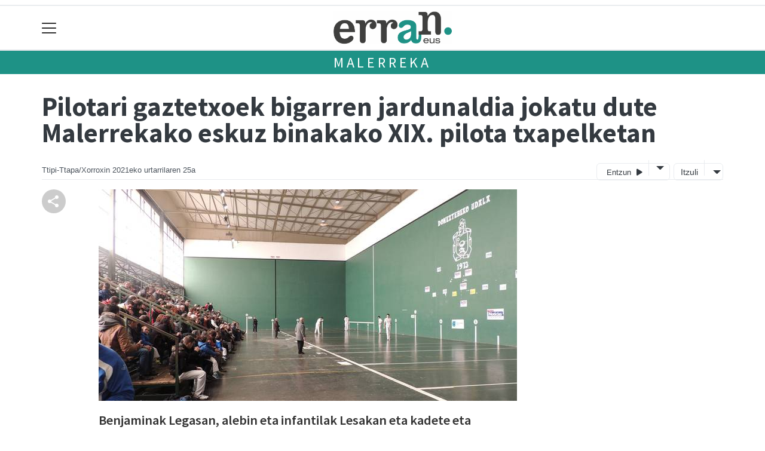

--- FILE ---
content_type: text/html; charset=utf-8
request_url: https://erran.eus/malerreka/1611555397673-pilotari-gaztetxoek-bigarren-jardunaldia-jokatu-dute-malerrekako-eskuz-binakako-xix-pilota-txapelketan
body_size: 14958
content:

<!DOCTYPE html>
<html lang="eu">
    <head>
        
        <!-- Google Tag Manager -->
        <script>
        window.dataLayer = window.dataLayer || [];

        dataLayer.push({
            'user_authenticated': 'False',
        });

        </script>
        <!-- Global site tag (gtag.js) - Google Analytics -->
<script async src="https://www.googletagmanager.com/gtag/js?id=UA-57936517-1"></script>
<script>
  window.dataLayer = window.dataLayer || [];
  function gtag(){dataLayer.push(arguments);}
  gtag('js', new Date());

  gtag('config', 'UA-57936517-1');
</script>

<!-- Google tag (gtag.js)  GA4 JOXEK GEHITUA 2024-03-27-->
<script async src="https://www.googletagmanager.com/gtag/js?id=G-GSS09RLSKM"></script>
<script>
  window.dataLayer = window.dataLayer || [];
  function gtag(){dataLayer.push(arguments);}
  gtag('js', new Date());

  gtag('config', 'G-GSS09RLSKM');
</script>
        <meta charset="utf-8">
        <meta name="viewport"
              content="width=device-width, initial-scale=1, shrink-to-fit=no">
        
    

  <script type="application/ld+json">
{
  "@context": "https://schema.org",
  "@type": "NewsArticle",
  "mainEntityOfPage": {
    "@type": "WebPage",
    "@id": "https://erran.eus/malerreka/1611555397673-pilotari-gaztetxoek-bigarren-jardunaldia-jokatu-dute-malerrekako-eskuz-binakako-xix-pilota-txapelketan"
  },
  "headline": "Pilotari gaztetxoek bigarren jardunaldia jokatu dute Malerrekako eskuz binakako XIX. pilota txapelketan",
  "image": ["https://erran.tok-md.com/argazkiak/rJk/cache/Malerreka%20pilota_tokikom_700x700.jpg"],
  "datePublished": "2021-01-25T19:00:00+01:00",
  "dateModified": "2021-01-25T19:00:00+01:00",
  "author": {
    "@type": "Person",
    "name": "Ttipi-Ttapa/Xorroxin"
  },
   "publisher": {
    "@type": "Organization",
    "name": "Erran.eus",
    "logo": {
      "@type": "ImageObject",
      "url": "https://erran.eus/static/img/logoa.png"
    }
  },
  "description": "Benjaminak Legasan, alebin eta infantilak Lesakan eta kadete eta jubenilak Donezteben aritu ziren igandean"
}
  </script>



        
            


    
        <link rel="canonical" href="https://erran.eus/malerreka/1611555397673-pilotari-gaztetxoek-bigarren-jardunaldia-jokatu-dute-malerrekako-eskuz-binakako-xix-pilota-txapelketan" />
    

    
        <meta property="default:image" content="https://erran.eus/static/img/logoa.png" />
    

    
        <meta name="description" content="&lt;p&gt;Benjaminak Legasan, alebin eta infantilak Lesakan eta kadete eta jubenilak Donezteben aritu ziren igandean&lt;/p&gt;">
    

    
        <meta property="fb:app_id" content="808280279254389" />
    

    
        <meta property="image" content="https://erran.tok-md.com/argazkiak/rJk/cache/Malerreka%20pilota_tokikom_700x700.jpg" />
    

    
        <meta property="keywords" content="erran.eus, pilota, kadete, pilotari, jubenilak, malerrekako, xix., eskuz, bigarren, malerreka, lesakan, gaztetxoek, jardunaldia, alebin, ziren, aritu, eta, igandean, benjaminak, legasan,, jokatu, donezteben, infantilak, dute, binakako, txapelketan" />
    

    
        <link rel="me" href="https://matx.eus/@erran" />
    

    
        <link rel="me" href="https://tkm.eus/@ttipittapa_erran" />
    

    
        <link rel="me" href="https://tkm.eus/@xorroxin" />
    

    
        <meta property="og:description" content="Benjaminak Legasan, alebin eta infantilak Lesakan eta kadete eta jubenilak Donezteben aritu ziren igandean" />
    

    
        <meta property="og:image" content="https://erran.tok-md.com/argazkiak/rJk/cache/Malerreka%20pilota_tokikom_700x700.jpg" />
    

    
        <meta property="og:site_name" content="Erran.eus" />
    

    
        <meta property="og:title" content="Pilotari gaztetxoek bigarren jardunaldia jokatu dute Malerrekako eskuz binakako XIX. pilota txapelketan - Malerreka  - Erran.eus" />
    

    
        <meta property="og:url" content="https://erran.eus/malerreka/1611555397673-pilotari-gaztetxoek-bigarren-jardunaldia-jokatu-dute-malerrekako-eskuz-binakako-xix-pilota-txapelketan" />
    

    
        <meta property="robots" content="index, follow" />
    

    
        <title>Pilotari gaztetxoek bigarren jardunaldia jokatu dute Malerrekako eskuz binakako XIX. pilota txapelketan - Malerreka  - Erran.eus</title>
    

    
        <meta property="twitter:card" content="summary_large_image" />
    

    
        <meta property="twitter:creator" content="@tokikom" />
    

    
        <meta property="twitter:description" content="Benjaminak Legasan, alebin eta infantilak Lesakan eta kadete eta jubenilak Donezteben aritu ziren igandean" />
    

    
        <meta property="twitter:image" content="https://erran.tok-md.com/argazkiak/rJk/cache/Malerreka%20pilota_tokikom_700x700.jpg" />
    

    
        <meta property="twitter:site" content="@tokikom" />
    

    
        <meta property="twitter:title" content="Pilotari gaztetxoek bigarren jardunaldia jokatu dute Malerrekako eskuz binakako XIX. pilota txapelketan - Malerreka  - Erran.eus" />
    

    
        <meta property="twitter:url" content="https://erran.eus/malerreka/1611555397673-pilotari-gaztetxoek-bigarren-jardunaldia-jokatu-dute-malerrekako-eskuz-binakako-xix-pilota-txapelketan" />
    


        
        
        
        
            <link rel="apple-touch-icon"
                  href="/static/img/favicons/fav196.png?v=15.21.0"
                  type="image/png"
                  sizes="196x196" />
            <link rel="apple-touch-icon"
                  href="/static/img/favicons/fav180.png?v=15.21.0"
                  type="image/png"
                  sizes="180x180" />
            <link rel="apple-touch-icon"
                  href="/static/img/favicons/fav128.png?v=15.21.0"
                  type="image/png"
                  sizes="128x128" />
            <link rel="apple-touch-icon"
                  href="/static/img/favicons/fav64.png?v=15.21.0"
                  type="image/png"
                  sizes="64x64" />
            <link rel="apple-touch-icon"
                  href="/static/img/favicons/fav16.png?v=15.21.0"
                  type="image/png"
                  sizes="16x16" />
            <link rel="manifest"
                  href="/static/img/favicons/site.webmanifest?v=15.21.0">
            <link rel="mask-icon"
                  href="/static/img/favicons/safari-pinned-tab.svg?v=15.21.0"
                  color="#999999">
            <meta name="msapplication-TileColor" content="#999999">
            <meta name="theme-color" content="#ffffff">
            <meta name="google" content="notranslate" />
        
        <!-- Bootstrap CSS -->
        <link rel="stylesheet"
              href="/static/css/bootstrap/bootstrap.min.css">
        <link rel="stylesheet" href="/static/CACHE/css/output.f99838853373.css" type="text/css"><link rel="stylesheet" href="/static/CACHE/css/output.7a57fa177e83.css" type="text/css" media="screen"><link rel="stylesheet" href="/static/CACHE/css/output.7e871a4bb113.css" type="text/css"><link rel="stylesheet" href="/static/CACHE/css/output.4dd5bef6409d.css" type="text/css" media="screen">
        
    <!-- Elhuyar TTS -->
    <link rel="stylesheet"
          type="text/css"
          media="all"
          href="/static/css/tts/tts.css">
    <link rel="stylesheet"
          type="text/css"
          media="all"
          href="/static/css/tts/tinybox.css">
    <link rel="stylesheet"
          href="https://cdnjs.cloudflare.com/ajax/libs/font-awesome/6.2.0/css/all.min.css"
          integrity="sha512-xh6O/CkQoPOWDdYTDqeRdPCVd1SpvCA9XXcUnZS2FmJNp1coAFzvtCN9BmamE+4aHK8yyUHUSCcJHgXloTyT2A=="
          crossorigin="anonymous"
          referrerpolicy="no-referrer" />
    <!-- *********** -->
    <link rel="stylesheet" href="/static/css/tts/custom_tts.css" />
    <link rel="stylesheet"
          href="https://unpkg.com/swiper/swiper-bundle.min.css">

        <!-- Bootstrap JS -->
        <script src="/static/CACHE/js/output.50f41c38a4b3.js"></script>
<script src="/static/CACHE/js/output.af88a8133b79.js" defer></script>
<script src="/static/CACHE/js/output.49e3be85124d.js"></script>
        <script src="/static/js/pagination.js"></script>
        <script src="/static/js/tempusdominus-bootstrap-4.min.js"></script>
        <link rel="stylesheet"
              type="text/css"
              href="/static/css/tempusdominus-bootstrap-4.min.css" />
        
    <link rel="stylesheet"
          href="https://cdn.jsdelivr.net/npm/lightgallery@1.6.10/dist/css/lightgallery.css" />
    <script src="/static/js/lightgallery.js"></script>
    <script src="https://cdn.jsdelivr.net/npm/lightgallery@1.6.10/modules/lg-thumbnail.js"></script>
    <script src="https://cdn.jsdelivr.net/npm/lightgallery@1.6.10/modules/lg-fullscreen.js"></script>
    <script src="https://cdn.jsdelivr.net/npm/lightgallery@1.6.10/modules/lg-zoom.js"></script>

        <script type="text/javascript">
        $(document).ready(function () {
            $("#useroptions").load('/erabiltzaileak/useroptions?url=' + location.href);
            $("#headerjs").load('/erabiltzaileak/headerjs');
        });
        </script>
        <!-- Google Tag Manager -->
        <script>
        (function (w, d, s, l, i) {
            w[l] = w[l] || []; w[l].push({
                'gtm.start':
                    new Date().getTime(), event: 'gtm.js'
            }); var f = d.getElementsByTagName(s)[0],
                j = d.createElement(s), dl = l != 'dataLayer' ? '&l=' + l : ''; j.async = true; j.src =
                    'https://www.googletagmanager.com/gtm.js?id=' + i + dl; f.parentNode.insertBefore(j, f);
        })(window, document, 'script', 'dataLayer', 'GTM-WB443R2');
        </script>
        <!-- End Google Tag Manager -->
        <script async='async' src='https://www.googletagservices.com/tag/js/gpt.js'></script>
<script>
  var googletag = googletag || {};
  googletag.cmd = googletag.cmd || [];
</script>
<script type='text/javascript'>
    googletag.cmd.push(function() {

        googletag.defineSlot('/6115446/ERRAN/btn1', [300, 75], 'div-gpt-ad-1457084813629-0').addService(googletag.pubads()).setTargeting('herriak', ['Malerreka']).setTargeting('gaia', 'Kirola');
        googletag.defineSlot('/6115446/ERRAN/btn2', [300, 75], 'div-gpt-ad-1457084813629-1').addService(googletag.pubads()).setTargeting('herriak', ['Malerreka']).setTargeting('gaia', 'Kirola');
        googletag.defineSlot('/6115446/ERRAN/btn3', [300, 75], 'div-gpt-ad-1457084813629-2').addService(googletag.pubads()).setTargeting('herriak', ['Malerreka']).setTargeting('gaia', 'Kirola');
        googletag.defineSlot('/6115446/ERRAN/ldb1', [[728, 90], [980, 90]], 'div-gpt-ad-1457084813629-3').addService(googletag.pubads()).setTargeting('herriak', ['Malerreka']).setTargeting('gaia', 'Kirola');
        googletag.defineSlot('/6115446/ERRAN/ldb2', [[728, 90], [980, 90]], 'div-gpt-ad-1457084813629-4').addService(googletag.pubads()).setTargeting('herriak', ['Malerreka']).setTargeting('gaia', 'Kirola');
        googletag.defineSlot('/6115446/ERRAN/mpu1', [[300, 250]], 'div-gpt-ad-1457084813629-5').addService(googletag.pubads()).setTargeting('herriak', ['Malerreka']).setTargeting('gaia', 'Kirola');
        googletag.defineSlot('/6115446/ERRAN/mpu2', [[300, 250]], 'div-gpt-ad-1457084813629-6').addService(googletag.pubads()).setTargeting('herriak', ['Malerreka']).setTargeting('gaia', 'Kirola');
        googletag.defineSlot('/6115446/ERRAN/mpu3', [[300, 600], [300, 250]], 'div-gpt-ad-1457084813629-7').addService(googletag.pubads()).setTargeting('herriak', ['Malerreka']).setTargeting('gaia', 'Kirola');
        googletag.defineSlot('/6115446/ERRAN/mpu4', [[300, 600], [300, 250]], 'div-gpt-ad-1457084813629-8').addService(googletag.pubads()).setTargeting('herriak', ['Malerreka']).setTargeting('gaia', 'Kirola');
        googletag.defineSlot('/6115446/ERRAN/mpu5', [[300, 600], [300, 250]], 'div-gpt-ad-1457084813629-11').addService(googletag.pubads()).setTargeting('herriak', ['Malerreka']).setTargeting('gaia', 'Kirola');
        googletag.defineSlot('/6115446/ERRAN/mpu6', [[300, 600], [300, 250]], 'div-gpt-ad-1457084813629-12').addService(googletag.pubads()).setTargeting('herriak', ['Malerreka']).setTargeting('gaia', 'Kirola');
        googletag.defineSlot('/6115446/ERRAN/ldbm1', [320, 50], 'div-gpt-ad-1457084813629-9').addService(googletag.pubads()).setTargeting('herriak', ['Malerreka']).setTargeting('gaia', 'Kirola');
        googletag.defineSlot('/6115446/ERRAN/ldbm2', [320, 50], 'div-gpt-ad-1457084813629-10').addService(googletag.pubads()).setTargeting('herriak', ['Malerreka']).setTargeting('gaia', 'Kirola');
        
        googletag.pubads().enableSingleRequest();
        googletag.pubads().collapseEmptyDivs(true);
        googletag.enableServices();
    });
</script>

    </head>
    <body 
          
          
          >
        <div class="container publitop mb-2 text-center">
            
                <div id='div-gpt-ad-1457084813629-3'
     style='min-height:90px;'>
    <script type='text/javascript'>googletag.cmd.push(function() { googletag.display('div-gpt-ad-1457084813629-3'); });</script>
</div>

            
        </div>
        <script>
        $(document).ready(function () {
            $('#navbarSupportedContent').on('shown.bs.collapse', function (e) {
                // Action to execute once the collapsible area is expanded
                $('#sticky-header-wrapper').removeClass('sticky-top');
                window.scrollTo(0, 0);
            });
            $('#navbarSupportedContent').on('hidden.bs.collapse', function (e) {
                // Action to execute once the collapsible area is expanded
                $('#sticky-header-wrapper').addClass('sticky-top');
            })

        });

        </script>
        


        <div class="sticky-top bg-white tk-header" id="sticky-header-wrapper">
            <div class="container">
                <nav class="navbar navbar-light p-0 row">
                    <div class="col-md-auto col-2 text-left align-middle h-100 d-inline-block p-0">
                        <button class="navbar-toggler my-1 border-0"
                                type="button"
                                data-toggle="collapse"
                                data-target="#navbarSupportedContent"
                                aria-controls="navbarSupportedContent"
                                aria-expanded="false"
                                aria-label="Toggle navigation">
                            <span class="navbar-toggler-icon"></span>
                        </button>
                    </div>
                    <div id="logocontainer"
                         class="col text-center align-middle h-100 d-inline-block px-1">
                        <a class="navbar-brand default-logo my-1 mx-0" href="/">
                            
                            
                                <img src="/static/img/logoa.png?v=15.21.0"
                                     class="img-fluid"
                                     alt="https://erran.eus logoa" />
                            
                        </a>
                    </div>
                    <div class="col-md-auto col-2 text-right align-middle h-100 d-inline-block p-0">
                        <form id="useroptions" class="navbar-right my-1">
                        </form>
                    </div>
                    <div class="collapse navbar-collapse" id="navbarSupportedContent">
<div class="row mb-3 pb-3 border-bottom">
    <div class="col-md-4 ">
        <form class="form-inline"
              method="GET"
              action="/bilaketa">
            <input class="form-control col-9 ml-3"
                   type="search"
                   placeholder="Bilatu..."
                   aria-label="Bilatu"
                   name="bilaketa" />
            <input type="hidden" name="webguneak" value="erran" />
            <input type="hidden" name="ordena" value="berritasuna" />
            <span class="ml-2">
                <button type="submit" class="btn btn-light">
                    <i class="fa-solid fa-magnifying-glass" aria-hidden="true"></i>
                </button>
            </span>
        </form>
    </div>
</div>
<div class="row">

          <div class="col-md-4 menua01">
                <ul class="navbar-nav mr-auto">

                    <li class="nav-item dropdown">
                            <a class="nav-link dropdown-toggle" href="#" id="navbarDropdown" role="button" data-toggle="dropdown" aria-haspopup="true" aria-expanded="false">
                              Eskualdeak
                            </a>
                            <div class="dropdown-menu" aria-labelledby="navbarDropdown">
                              <a class="dropdown-item" href="/baztan/">Baztan</a>
                              <a class="dropdown-item" href="/bertizarana/">Bertizarana</a>
                              <a class="dropdown-item" href="/bortziriak/">Bortziriak</a>
                              <a class="dropdown-item" href="/leitzaldea/">Leitzaldea</a>
                              <a class="dropdown-item" href="/mendialdea/">Mendialdea</a>
                              <a class="dropdown-item" href="/xareta/">Xareta</a>
                              <a class="dropdown-item" href="/malerreka/">Malerreka</a>
                            </div>
                    </li>
                    <div class="dropdown-divider"></div>



                    <li class="nav-item dropdown">
                            <a class="nav-link dropdown-toggle" href="#" id="navbarDropdown" role="button" data-toggle="dropdown" aria-haspopup="true" aria-expanded="false">
                              Gaiak
                            </a>
                            <div class="dropdown-menu" aria-labelledby="navbarDropdown">
                              <a class="dropdown-item" href="/bestak/">Bestak</a>
                              <a class="dropdown-item" href="/ekonomia/">Ekonomia  </a>
                              <a class="dropdown-item" href="/euskara/">Euskara</a>
                              <a class="dropdown-item" href="/gertaerak/">Gertaerak</a>
                              <a class="dropdown-item" href="/gizartea/">Gizartea</a>
                              <a class="dropdown-item" href="/hezkuntza/">Hezkuntza</a>
                              <a class="dropdown-item" href="/kirola/">Kirola</a>
                              <a class="dropdown-item" href="/kultura/">Kultura</a>
                              <a class="dropdown-item" href="/ondarea/">Ondarea</a>
                              <a class="dropdown-item" href="/politika/">Politika</a>
                            </div>

                    </li>
                    <div class="dropdown-divider"></div>

                     <li class="nav-item">
                         <a class="nav-link" href="/irratia/">Xorroxin Irratia</a>
                    </li>

                    <div class="dropdown-divider"></div>


                    <li class="nav-item dropdown">
                     <li class="nav-item">
                         <a class="nav-link" href="/prentsa/">Ttipi-ttapa</a>
                    </li>
                    <div class="dropdown-divider"></div>


                    <li class="nav-item dropdown">
                     <li class="nav-item">
                         <a class="nav-link" href="/sailkatuak/">Merkatu Ttikia</a>
                    </li>
                    <div class="dropdown-divider"></div>


                    <li class="nav-item dropdown">
                     <li class="nav-item">
                         <a class="nav-link" href="/zorionagurrak/">Zorion agurrak</a>
                    </li>
                    <div class="dropdown-divider"></div>


                    <li class="nav-item dropdown">
                     <li class="nav-item">
                         <a class="nav-link" href="/eskelak/">Eskelak</a>
                    </li>
                    <div class="dropdown-divider"></div>

                </ul>

          </div><!-- menua01 -->

          <div class="col-md-4 menua02">
              <div class="row">
                  <div class="col-12">
                      <ul class="navbar-nav mr-auto">
                          <li class="nav-item"><a class="nav-link" href="/agenda/"><i class="fas fa-calendar-alt"></i>Agenda</a></li>
                          <li class="nav-item"><a class="nav-link" href="/gida/"><i class="fas fa-shopping-bag"></i></i>Gida komertziala</a></li>
                          <li class="nav-item"><a class="nav-link" href="/telefono-gida/"><i class="fas fa-phone"></i></i>Telefono gida</a></li>
                          <li class="nav-item"><a class="nav-link" href="/galeriak/"><i class="fas fa-images"></i>Argazki-galeriak</a></li>
                          <li class="nav-item"><a class="nav-link" href="/bideoak/"><i class="fas fa-video"></i>Bideoak</a></li>
                          <li class="nav-item"><a class="nav-link" href="/eguraldia"><i class="fas fa-sun"></i>Eguraldia</a></li>
                          <li class="nav-item"><a class="nav-link" href="/bereziak/"><i class="fas fa-stream"></i>Bereziak</a></li>
                          <li class="nav-item"><a class="nav-link" href="/komunitatea/"><i class="fas fa-user-friends"></i>Komunitatea</a></li>
                      </ul>
                  </div>
              </div> <!-- row -->
              </div><!-- menua02 -->

          <div class="col-md-4 menua03">

              <ul class="navbar-nav mr-auto">
                  <li class="nav-item"><a class="nav-link" href="/honi-buruz/">Ttipi-Ttapa Fundazioa</a></li>
                  <li class="nav-item"><a class="nav-link" href="http://ttipi.eus/ttipi-txartela/">Ttipi Txartela</a></li>
                  <li class="nav-item"><a class="nav-link" href="http://kulturkari.com/">Kulturkari</a></li>
                  <li class="nav-item"><a class="nav-link" href="/publizitatea">Publizitatea</a></li>
                  <li class="nav-item"><a class="nav-link" href="/argitaratze-datak/">Argitaratze datak</a></li>
                  <li class="nav-item"><a class="nav-link" href="/cies-datuak/">CIES datuak</a></li>
                  <li class="nav-item"><a class="nav-link" href="/kontaktua/">Harremanetarako</a></li>
                  <li class="nav-item"><a class="nav-link" href="/bazkidetu/">Ttipi-Ttapa harpidetza</a></li>
              </ul>
          </div><!-- menua 03 -->
      </div><!-- row -->
<div class="row sare_sozialak_menua">
    <div class="col-md-6 sare_sozialak">


<a href="https://tkm.eus/@ttipittapa_erran"><i class="fa-brands fa-mastodon"></i></a>


<a href="mailto:info@ttipi.eus"><i class="fa-regular fa-envelope"></i></a></div>
    <div class="col-md-6 tokikom_logoa">
        <img src="/static/img/logo_tokikom_menu.png"
             alt="Tokikom menuko logotipoa" />
    </div>
</div>
</div>
                </nav>
            </div>
            <div class="border m-0"></div>
            <div>
                
                    <div class="tk-subheader tk-subheadereffect text-center text-uppercase mb-3">
                        
                            
        <div id="header-title">
            
                <a href="/malerreka/">Malerreka</a>
            
        </div>
    
                        
                    </div>
                
            </div>
            <div id="headerjs"></div>
        </div>
        <div id="tk-maincontainer">
            
            
            
            
            
                <div class="tk-content">
                    <div class="container">
                        <div class="row">
                            <div class="col-12">
                                
                                
                                
        


        

<div class="row  no-subscriber">
    <div class="col-12">
        
            
            
            <div id="title" class="">
                <h1 id="content-title" class="mt-3 mb-4">Pilotari gaztetxoek bigarren jardunaldia jokatu dute Malerrekako eskuz binakako XIX. pilota txapelketan</h1>
                <p id = "disableTitleTranslation" class="d-none">
                    <span id="content-title-msg"></span>
                    <button id="" class="" onclick="disableTranslation()">&#10007;</button>
                </p>
            </div>
            
                <div class="tk-display-signature">
                    



    
        
        
        
        <span class="tk-author-card mr-1 small">
            
                Ttipi-Ttapa/Xorroxin
            
        </span>
    

<span class="tk-datePublished mr-1">2021eko urtarrilaren 25a</span>



                    
                    
                        


<!-- TTS -->
<!--desktop-->
<div class="tk-adimen">
   
      <div class="tk-entzun">
         <div class="elhuyarDropdown">
            <button id="playerIndicator" class="play" onclick="elhuyarManager()">
               Entzun
               <span id="playerIndicator" class="playbotoia play" accesskey="p"></span>
            </button>
            <button onclick="elhuyarDropdownFunction()" class="dropbtn"></button>
            <div id="elhuyarDropdownContent" class="dropdown-content">
               <a href="#" class="deskargatu" onclick="TTS.deskargatutestuaaudiogisa()">Deskargatu</a>
               <a href="#"
                  onclick="TTS.about(); return false;"
                  class="info"
                  title="Honi buruz">Info</a>
               <span class="ahotsak">Ahotsak :</span>
               <div id="ahotsakoptions" class="ahotsakoptions"></div>
            </div>
         </div>
      </div>
   
   
      <div class="tk-itzuli">
         <div class="trebeDropdown">
            <button id="itzuliButton" class="translate" onclick="trebeManager()">Itzuli</button>
            <button onclick="trebeDropdownFunction()" class="dropbtn"></button>
            <div id="trebeDropdownContent" class="dropdown-content">
               <a href="#"
                  onclick="languageSelector(this)"
                  id="es"
                  class="selectedLanguage">Español</a>
               <a href="#" onclick="languageSelector(this)" id="en" class="">English</a>
               <a href="#" onclick="languageSelector(this)" id="fr" class="">Français</a>
               <a href="#" onclick="languageSelector(this)" id="ca" class="">Català</a>
               <a href="#" onclick="languageSelector(this)" id="gl" class="">Galego</a>
            </div>
         </div>
      </div>
   
</div>
<p id="lerrojauzia2" class="clear"></p>
<div class="d-none">
   <a href="#"
      id="playbotoiabozgorailua"
      onclick="TTS.entzun(); return false;"
      class="playbotoiabozgorailua audiobotoia"
      title="Edukia entzun"
      accesskey="p"></a>
   <a href="#"
      id="gelditubotoia"
      onclick="TTS.stopBotoia(); return false;"
      class="gelditubotoia audiobotoia d-none"
      title="Amaitu"
      accesskey="s"
      style="display:none"></a>
   <a href="#"
      id="hasierarabotoia"
      onclick="TTS.hasierara(); return false;"
      class="hasierarabotoia audiobotoia d-none"
      title="Hasierara"
      accesskey="c"
      style="display:none"></a>
   <a href="#"
      id="atzeraparagrafoabotoia"
      onclick="TTS.atzeraparagrafoa(); return false;"
      class="atzeraparagrafoabotoia audiobotoia d-none"
      title="Aurreko paragrafora"
      accesskey="x"
      style="display:none"></a>
   <a href="#"
      id="atzerabotoia"
      onclick="TTS.atzera(); return false;"
      class="atzerabotoia audiobotoia d-none"
      title="Aurreko esaldira"
      accesskey="a"
      style="display:none"></a>
   <a href="#"
      id="aurrerabotoia"
      onclick="TTS.aurrera(); return false;"
      class="aurrerabotoia audiobotoia d-none"
      title="Hurrengo esaldira"
      accesskey="d"
      style="display:none"></a>
   <a href="#"
      id="aurreraparagrafoabotoia"
      onclick="TTS.aurreraparagrafoa(); return false;"
      class="aurreraparagrafoabotoia audiobotoia d-none"
      title="Hurrengo paragrafora"
      accesskey="w"
      style="display:none"></a>
   <a href="#"
      id="amaierarabotoia"
      onclick="TTS.amaierara(); return false;"
      class="amaierarabotoia audiobotoia d-none"
      title="Amaierara"
      accesskey="e"
      style="display:none"></a>
   <a href="#"
      id="joanbotoia"
      onclick="TTS.joan(); return false;"
      class="joanbotoia audiobotoia d-none"
      title="Zati zehatz batera joateko, klik egin bertan eta jarraitu botoia sakatu"
      accesskey="j"
      style="display:none"></a>
   <a href="#"
      id="azalpentestua"
      onclick="TTS.entzun(); return false;"
      class="azalpentestua audiobotoia d-none"
      title="Edukia entzun"
      style="display:none">
      <span id="entzuntestua" class="entzuntestua">Orria entzun</span>
   </a>
   <a href="#"
      id="aboutbotoia"
      onclick="TTS.about(); return false;"
      class="aboutbotoia audiobotoia d-none"
      title="Honi buruz"
      accesskey="h"
      style="display:none"></a>
   <div id=""
        class="bolumenakontrola audiobotoia d-none"
        title="Bolumena"
        style="display:none">
      <div class="banatzekoa"></div>
      <a href="#"
         id="volume"
         class="volume"
         onclick="TTS.bolumenaerakutsiezkutatu(); return false;"
         accesskey="v"></a>
      <a href="#" id="bolumenaslider" class="bolumenaslider d-none"></a>
      <span id="bolumenatooltip"
            class="bolumenatooltip slidertooltipbolumena"
            style="display:none"></span>
   </div>
   <div id="abiadurakontrola"
        class="abiadurakontrola speed100 audiobotoia abiadura d-none"
        title="Irakurketaren abiadura"
        style="display:none"
        onmousedown="TTS.abiaduraaldatu()">
      <i class="fa-solid fa-xmark"></i>
   </div>
   <div id="hizlariakontrola"
        class="hizlariakontrola audiobotoia d-none"
        title="Hizlaria"
        style="display:none">
      <a href="#"
         id="hizlaria"
         class="hizlaria"
         onclick="TTS.hizlariaerakutsiezkutatu(); return false;"
         accesskey="g"></a>
      <div id="hizlariaukera" class="hizlariaukera" style="display:none"></div>
   </div>
   <div id="hizkuntzakontrola"
        class="hizkuntzakontrola audiobotoia d-none"
        title="Testuaren hizkuntza"
        style="display:none">
      <a href="#"
         id="hizkuntza"
         class="hizkuntza"
         onclick="TTS.hizkuntzaerakutsiezkutatu(); return false;"
         accesskey="l"></a>
      <div id="hizkuntzaaukera" class="hizkuntzaaukera" style="display:none">
         <a href="#"
            id="hizkuntzaeuskara"
            class="hizkuntzaeuskara ezkerrean aukeratuta d-none"
            onclick="TTS.hizkuntzaaldatu(event); return false;"
            title="Euskara"
            accesskey="u"></a>
         <div class="ezkerrean banatzekoa"></div>
         <a href="#"
            id="hizkuntzagaztelania"
            class="hizkuntzagaztelania ezkerrean d-none"
            onclick="TTS.hizkuntzaaldatu(event); return false;"
            title="Gaztelania"
            accesskey="i"></a>
      </div>
   </div>
</div>

                    
                </div>
            
        
    </div>
</div>
<div class="row w-100">
    
        <div class="col-md-1">

    <div class="tk-socialbuttons sticky-top">
        <ul class="tk-share hidden-xs pt-3 list-unstyled">
            <li class="sharelink"><div class="position-fixed bottom-0 right-0 p-3"
     style="z-index: 5;
            right: 0;
            bottom: 0">
    <div id="share-notification"
         class="toast hide"
         role="alert"
         aria-live="assertive"
         aria-atomic="true"
         data-delay="2000">
        <div class="toast-header">
            <strong class="mr-auto text-success"><i class="fa-regular fa-circle-check"></i> Kopiatuta!</strong>
            <button type="button"
                    class="ml-2 mb-1 close"
                    data-dismiss="toast"
                    aria-label="Close">
                <span aria-hidden="true">&times;</span>
            </button>
        </div>
        <div class="toast-body text-body">Eduki hau partekatzeko esteka arbelera kopiatu da.</div>
    </div>
</div>
<a id="copy-btn">
    
        <svg width="40"
             height="40"
             viewBox="0 0 40 40"
             fill="none"
             xmlns="http://www.w3.org/2000/svg">
            <circle cx="20" cy="20" r="20" fill="#CCCCCC" />
            <path d="M25 30C24.1667 30 23.4583 29.7083 22.875 29.125C22.2917 28.5417 22 27.8333 22 27C22 26.9 22.025 26.6667 22.075 26.3L15.05 22.2C14.7833 22.45 14.475 22.646 14.125 22.788C13.775 22.93 13.4 23.0007 13 23C12.1667 23 11.4583 22.7083 10.875 22.125C10.2917 21.5417 10 20.8333 10 20C10 19.1667 10.2917 18.4583 10.875 17.875C11.4583 17.2917 12.1667 17 13 17C13.4 17 13.775 17.071 14.125 17.213C14.475 17.355 14.7833 17.5507 15.05 17.8L22.075 13.7C22.0417 13.5833 22.021 13.471 22.013 13.363C22.005 13.255 22.0007 13.134 22 13C22 12.1667 22.2917 11.4583 22.875 10.875C23.4583 10.2917 24.1667 10 25 10C25.8333 10 26.5417 10.2917 27.125 10.875C27.7083 11.4583 28 12.1667 28 13C28 13.8333 27.7083 14.5417 27.125 15.125C26.5417 15.7083 25.8333 16 25 16C24.6 16 24.225 15.929 23.875 15.787C23.525 15.645 23.2167 15.4493 22.95 15.2L15.925 19.3C15.9583 19.4167 15.9793 19.5293 15.988 19.638C15.9967 19.7467 16.0007 19.8673 16 20C15.9993 20.1327 15.9953 20.2537 15.988 20.363C15.9807 20.4723 15.9597 20.5847 15.925 20.7L22.95 24.8C23.2167 24.55 23.525 24.3543 23.875 24.213C24.225 24.0717 24.6 24.0007 25 24C25.8333 24 26.5417 24.2917 27.125 24.875C27.7083 25.4583 28 26.1667 28 27C28 27.8333 27.7083 28.5417 27.125 29.125C26.5417 29.7083 25.8333 30 25 30Z" fill="white" />
        </svg>
    
</a>
<script>
    // URLa kopiatzeko funtzioa
    const copyButton = document.getElementById('copy-btn');
    copyButton.addEventListener('click', () => {
        const url = window.location.href;
        navigator.clipboard.writeText(url).then(() => {
            $('#share-notification').toast('show');
        }).catch(err => {
            console.error('Akatsa kopiatzean:', err);
        });
    });
</script>
</li>
            
        </ul>
    </div>

</div>
    
    <div class="col-md">
        
            <div class="mt-3">
                
                    
                        
                            <div class="tk-articleimage mb-3">
                                <div id="lightgallery">
                                    <a href="https://erran.tok-md.com/argazkiak/rJk/Malerreka%20pilota.jpg">
                                        <img class="img-fluid"
                                             src="https://erran.tok-md.com/argazkiak/rJk/cache/Malerreka%20pilota_tokikom_700x700.jpg"
                                             alt="Pilotari gaztetxoek bigarren jardunaldia jokatu dute Malerrekako eskuz binakako XIX. pilota txapelketan" />
                                    </a>
                                </div>
                                <div class="tk-photofooter">
                                    
                                </div>
                            </div>
                            <script>
                            $(document).ready(function(){
                                $('#lightgallery').lightGallery({
                                    thumbnail: false,
                                    download: false,
                                });
                            });
                            </script>
                        
                    
                
                
                
                
            </div>
            
                <div id="summary" class="">
                    <div id="content-summary" class="tk-description mb-3"><p>Benjaminak Legasan, alebin eta infantilak Lesakan eta kadete eta jubenilak Donezteben aritu ziren igandean</p></div>
                    <p id = "disableSummaryTranslation" class="d-none">
                        <span id="content-summary-msg"></span>
                        <button id="" class="" onclick="disableTranslation()">&#10007;</button>
                    </p>
                </div>
            
            
            
                <div class="tk-articlebody"><p><span style="font-size: 1rem; -webkit-tap-highlight-color: transparent;">&nbsp;Igande honetan, urtarrilak 24, jokatu dute Doneztebeko Erreka elkarteak hemeretzigarren urtez antolatutako eskuz binakako pilota txapelketako bigarren jardunaldia kategoria ttikienetan. Benjaminak Legasan, alebinak eta infantilak Lesakan eta kadete eta jubenilak Donezteben aritu dira</span></p>
<p><strong><br />Legasan benjaminak</strong></p>
<ul>
<li>Balda eta Orkin (Buruzgain), 14 - Telletxea eta Madariaga (Arkupe), 18</li>
<li>Agesta eta Otxandorena (Txaruta), 6- Hualde eta I&ntilde;arrea (Oberena), 18</li>
<li>Garate eta Mendaza (Zugarralde), 5 - Mauleon eta Remirez (Oberena), 18</li>
<li>Iriso eta Jimenez (P.P. San Sebastian), 13 - Go&ntilde;i eta Caballero (Esteribar), 18</li>
</ul>
<p>&nbsp;</p>
<p><strong>Lesakan infantilak</strong></p>
<ul>
<li>Prim eta Goienetxe (Txaruta), 18 - Esain eta Santesteban (Esteribar), 1</li>
<li>Martinez eta Zabaleta (Lodosa), 18 - Salaberria eta Salaberria (Erreka), 8</li>
<li>Jimenez eta Jimenez (Erreka), 18 - Aldaz eta Martikorena (Buruzgain), 7</li>
<li>Rekalde eta Nazabal (Oberena), 18 - Otxandorena eta Bereau (Arkupe), 9</li>
</ul>
<p><strong>Lesakan alebinak</strong></p>
<ul>
<li>Rekalde eta Laso (Oberena), 18 - Telletxea eta Bereau (Arkupe), 4</li>
<li>Antimasberes eta Bengoetxea (Bara&ntilde;ain), 18 - Elizaintzin eta Prim (Txaruta), 14</li>
<li>Leiza eta Ezkurra (Erreka), 18 - Etxabarri eta Razkin (Aldabide), 5</li>
<li>Azkune eta Santesteban (Esteribar), 13 - Barbarin eta Iribarren (Buruzgain), 18</li>
</ul>
<p><strong>Donezteben jubenilak</strong></p>
<ul>
<li>Mikelarena eta Gorrotxategi (Buruzgain), 18 &ndash; Garcia eta Leatxe (Erreka), 6</li>
<li>Lizarraga eta Pe&ntilde;alver (P.P. San Sebastian, 0 &nbsp;- Iriarte eta Balerdi (Oberena), 18</li>
<li>Itoiz eta Maiza (Zugarralde), 9 - Ibarra eta Murillo (Oberena), 18</li>
<li>Murillo eta Lazkoz (Esteribar), 18 - Etxebere eta Apeztegia (Txaruta), 4</li>
</ul>
<p><strong>Donezteben kadeteak</strong></p>
<ul>
<li>Sanchez eta Garcia (Oberena), 18 - Sagardia eta Apeztegia (Txaruta), 7</li>
<li>Salcedo eta Maiza (Zugarralde), 18 - Salaberria eta Gara&ntilde;o (Erreka), 0</li>
<li>Apezetxea eta Agesta (Erreka), 18 - Sarasibar eta Santesteban (Oberena), 2</li>
<li>Lakunza eta Baztarrika (Zugarralde), 18 - Larrainzar eta Zaragueta (Oberena), 2</li>
</ul></div>
            
            
        
        
            <div class="tk-articletags mb-3">
    <span>
    
        <a href="/kirola/">Kirola</a>
    
    </span>


    <span>
        
            
                <a  href="/malerreka/">Malerreka</a>
            
        
    </span>

</div>
            <div class="tk-articletags mb-3">
</div>
        
        
            <div class="row">
    
    <div class=col-sm-12>
        <h5 class="mt-4">Erlazionatuak</h5><hr />
    </div>
    
    
        
            


<div class="tk-card col-12">
    <div class="row">
        
        <div class="col-6 pb-3">
            <div class="tk-img-container">
                <a href="/malerreka/1611646015737-malerrekako-txapelketan-final-laudena-kjokatu-dira">
                    <img class="img-fluid" src="https://erran.tok-md.com/argazkiak/SvQ/cache/malerreka_pilota_tap_tokikom_735x413.jpg" alt="Malerrekako txapelketan final laurdenak jokatu dira">
                    <span class="tk-img-card-caption">
    <span class="oi oi-headphones"></span>
</span>
                </a>
            </div>
        </div>
        
        <div class="col-6 card-title">
            <h5 class="">
                <a href="/malerreka/1611646015737-malerrekako-txapelketan-final-laudena-kjokatu-dira">Malerrekako txapelketan final laurdenak jokatu dira</a>
            </h5>
            <p class="card-text">



    
        
        
        
        <span class="tk-author-card mr-1 small">
            
                Xorroxin irratia
            
        </span>
    

<span class="tk-datePublished small mr-1">2021 urt 26</span>

    


    
        <span class="badge small">
            
                
                    
                        <a href="/malerreka/">Malerreka</a>
                    
                    
                
            
        </span>
    

</p>
            
        </div>
    </div>
</div>

        
    
</div>
        
        
            <div class="tk-laguntza">
    <p>Publizitatea eta erakundeen dirulaguntzak ez dira nahikoa TTIPI-TTAPAren eta ERRAN.EUSen etorkizuna bermatzeko, eta zu bezalako irakurleen babesa behar dugu aitzinera egiteko.</p>

    
    <br/>
    <a class="btn btn-primary" href="http://erran.eus/bazkidetu/">Egin TTIPI-TTAPAren lagun</a>
    
</div>
        
        
            <div id="commentsbase"></div>

<script type="text/javascript">
    $(document).ready(function () {
        $.ajax({
            type: 'GET',
            data: {
                obj_id: '72323',
                msg: '',
                url: '/malerreka/1611555397673-pilotari-gaztetxoek-bigarren-jardunaldia-jokatu-dute-malerrekako-eskuz-binakako-xix-pilota-txapelketan',
            },
            url: "/erabiltzaileak/commentsbase",
            success: function (result) {
                $("#commentsbase").html(result);
            }
        });
    });
</script>
        
        
    </div>
    
        
            
                
<div class="w-300 mb-3 mx-auto">
    <div class="publia1">
        
        
        
        
            <div class="tk-publi mr-3 sticky-top pt-3"><div id='div-gpt-ad-1457084813629-5'
     >
    <script type='text/javascript'>googletag.cmd.push(function() { googletag.display('div-gpt-ad-1457084813629-5'); });</script>
</div>
</div>
        
    </div>
    
        <div class="publia2">
            <div class="tk-publi mr-3 sticky-top pt-3"><div id='div-gpt-ad-1457084813629-6'
     >
    <script type='text/javascript'>googletag.cmd.push(function() { googletag.display('div-gpt-ad-1457084813629-6'); });</script>
</div>
</div>
        </div>
    
</div>

            
        
    
</div>

        
    <div id="relatedjs" class="col-md-12"></div>
    <script type="text/javascript">
        $(document).ready(function() {
            $.ajax({
                type: 'GET',
                data: {
                        obj_id: '72323',
                        herria: 'malerreka',
                      },
                url: "/erabiltzaileak/relatedjs",
                success: function(result){
                    $("#relatedjs").html(result);
                }
            });
        });
    </script>


        <div class ="col-md-12">

</div>
    
                            </div>
                        </div>
                    </div>
                </div>
            
        </div>
        <div class="container publibottom py-1 text-center">
            
                <div id='div-gpt-ad-1457084813629-4'
     >
    <script type='text/javascript'>googletag.cmd.push(function() { googletag.display('div-gpt-ad-1457084813629-4'); });</script>
</div>

            
        </div>
        <footer>
            
                <div class="tk-footer-content text-center p-3 pt-5 ">
                    <div class="container">
                        


    <address>
        <p><strong>ERRAN.EUS / TTIPI-TTAPA</strong><br />
Koskontako bidea, 07 - 1 | 31770 LESAKA (Nafarroa)<br />
Tel: 948 63 54 58 <br />
Xorroxin irratia | Elizondo | T. 948581226<br />
Xorroxin irratia | Lesaka | T. 948638288 </p>

<p><a href="https://creativecommons.org/licenses/by-sa/3.0/es/legalcode.eu" rel="license"> <img alt="Creative Commons License" src="https://i.creativecommons.org/l/by-sa/3.0/88x31.png" /></a></p>

<p>Codesyntaxek garatua</p>
    </address>
    
        <ul class="social nav justify-content-center">
            
            
            
                <li class="nav-item">
                    <a href="https://tkm.eus/@ttipittapa_erran" class="nav-link">
                        <img src="/static/img/i_mastodon.png" alt="Mastodon logotipoa">
                    </a>
                </li>
            
            
            
            
            
                <li class="nav-item">
                    <a href="mailto:info@ttipi.eus" class="nav-link">
                        <img src="/static/img/i_mailto.png" alt="Email logotipoa">
                    </a>
                </li>
            
        </ul>
    


                        <ul class="nav justify-content-center text-uppercase tk-fontxsmall">
                            <li class="nav-item">
                                <a href="/honi-buruz/" class="nav-link text-light">Honi buruz</a>
                            </li>
                            <li class="nav-item">
                                <a href="/lege-oharra/" class="nav-link text-light">Lege oharra</a>
                            </li>
                            <li class="nav-item">
                                <a href="/publizitatea/" class="nav-link text-light">Publizitatea</a>
                            </li>
                            <li class="nav-item">
                                <a href="/parte-hartzea/" class="nav-link text-light">Arauak</a>
                            </li>
                            <li class="nav-item">
                                <a href="/kontaktua/" class="nav-link text-light">Harremanetarako</a>
                            </li>
                            <li class="nav-item">
                                <a href="/aktualitatea/rssak" class="nav-link text-light">Rss</a>
                            </li>
                            
                        </ul>
                    </div>
                </div>
                <div class="tk-footer-babesleak text-center text-white">
                    <div class="container"><a href="http://www.navarra.es/home_eu/"><img alt="Nafarroako gobernuaren logoa" src="https://erran.tok-md.com/pdfak/GN-V2-1_c-01.png" width="220" /></a> <a href="http://www.culturanavarra.es/eu/mekna-proiektuak/ttipi-ttapa-aldizkaria-webgunea-eta-multimedia-ekoizpenak-editatzea"><img alt="Mecna" src="https://erran.tok-md.com/pdfak/logo_MECNA_simple_RGB.jpg" width="100"/></a></div>
                </div>
                <div class="tk-footer-tokikom text-center bg-light p-3 hidden-xs-up">
                    <div class="container">
                        <a rel="nofollow" href="https://tokikom.eus">
                            <img src="/static/img/tk-logoa.png" alt="Tokikom logotipoa" />
                        </a>
                        <h5>Gertuko informazioa, euskaraz</h5>
                        <ul class="tk-medioak nav nav-pills justify-content-center text-uppercase small pt-2 my-2">
                            <li class="nav-item">
                                <a rel="nofollow"
                                   href="https://aiaraldea.eus"
                                   class="nav-link text-dark">Aiaraldea</a>
                            </li>
                            <li class="nav-item">
                                <a rel="nofollow" href="https://aikor.eus" class="nav-link text-dark">Aikor</a>
                            </li>
                            <li class="nav-item">
                                <a rel="nofollow" href="https://aiurri.eus" class="nav-link text-dark">Aiurri</a>
                            </li>
                            <li class="nav-item">
                                <a rel="nofollow" href="https://alea.eus" class="nav-link text-dark">Alea</a>
                            </li>
                            <li class="nav-item">
                                <a rel="nofollow" href="https://amezti.eus" class="nav-link text-dark">Amezti</a>
                            </li>
                            <li class="nav-item">
                                <a rel="nofollow" href="https://anboto.org" class="nav-link text-dark">Anboto</a>
                            </li>
                            <li class="nav-item">
                                <a rel="nofollow"
                                   href="https://antxetamedia.eus"
                                   class="nav-link text-dark">Antxeta irratia</a>
                            </li>
                            <li class="nav-item">
                                <a rel="nofollow" href="https://ataria.eus" class="nav-link text-dark">Ataria</a>
                            </li>
                            <li class="nav-item">
                                <a rel="nofollow"
                                   href="https://azpeitiaguka.eus"
                                   class="nav-link text-dark">Azpeitia Guka</a>
                            </li>
                            <li class="nav-item">
                                <a rel="nofollow"
                                   href="https://azkoitiaguka.eus"
                                   class="nav-link text-dark">Azkoitia Guka</a>
                            </li>
                            <li class="nav-item">
                                <a rel="nofollow" href="https://barrena.eus" class="nav-link text-dark">Barrena</a>
                            </li>
                            <li class="nav-item">
                                <a rel="nofollow" href="https://begitu.eus" class="nav-link text-dark">Begitu</a>
                            </li>
                            <li class="nav-item">
                                <a rel="nofollow" href="https://erran.eus" class="nav-link text-dark">Erran</a>
                            </li>
                            <li class="nav-item">
                                <a rel="nofollow"
                                   href="https://euskalerriairratia.eus"
                                   class="nav-link text-dark">
                                    Euskalerria
                                    Irratia
                                </a>
                            </li>
                            <li class="nav-item">
                                <a rel="nofollow" href="https://geuria.eus" class="nav-link text-dark">Geuria</a>
                            </li>
                            <li class="nav-item">
                                <a rel="nofollow" href="https://goiena.eus" class="nav-link text-dark">Goiena</a>
                            </li>
                            <li class="nav-item">
                                <a rel="nofollow" href="https://gitb.eus" class="nav-link text-dark">Goierri telebista</a>
                            </li>
                            <li class="nav-item">
                                <a rel="nofollow" href="https://guaixe.eus" class="nav-link text-dark">Guaixe</a>
                            </li>
                            <li class="nav-item">
                                <a rel="nofollow" href="https://guka.eus" class="nav-link text-dark">Guka</a>
                            </li>
                            <li class="nav-item">
                                <a rel="nofollow"
                                   href="https://guka.eus/telebista"
                                   class="nav-link text-dark">Guka telebista</a>
                            </li>
                            <li class="nav-item">
                                <a rel="nofollow" href="https://hiruka.eus" class="nav-link text-dark">Hiruka</a>
                            </li>
                            <li class="nav-item">
                                <a rel="nofollow" href="https://kronika.eus" class="nav-link text-dark">Kronika</a>
                            </li>
                            <li class="nav-item">
                                <a rel="nofollow" href="https://mailope.eus" class="nav-link text-dark">Mailope</a>
                            </li>
                            <li class="nav-item">
                                <a rel="nofollow" href="https://noaua.eus" class="nav-link text-dark">Noaua</a>
                            </li>
                            <li class="nav-item">
                                <a rel="nofollow" href="https://oizmendi.eus" class="nav-link text-dark">Oizmendi telebista</a>
                            </li>
                            <li class="nav-item">
                                <a rel="nofollow" href="https://orioguka.eus" class="nav-link text-dark">Orio Guka</a>
                            </li>
                            <li class="nav-item">
                                <a rel="nofollow"
                                   href="https://txintxarri.eus"
                                   class="nav-link text-dark">Txintxarri</a>
                            </li>
                            <li class="nav-item">
                                <a rel="nofollow"
                                   href="https://zarautzguka.eus"
                                   class="nav-link text-dark">Zarautz Guka</a>
                            </li>
                            <li class="nav-item">
                                <a rel="nofollow"
                                   href="https://zumaiaguka.eus"
                                   class="nav-link text-dark">Zumaia Guka</a>
                            </li>
                            <li class="nav-item">
                                <a rel="nofollow" href="https://28kanala.eus" class="nav-link text-dark">28 Kanala</a>
                            </li>
                        </ul>
                        <ul class="tk-medioderibatuak nav nav-pills justify-content-center">
                            <li class="nav-item">
                                <a rel="nofollow" href="https://matx.eus" class="nav-link text-dark">Matx</a>
                            </li>
                            <li class="nav-item">
                                <a rel="nofollow" href="https://gurean.eus" class="nav-link text-dark">Gurean</a>
                            </li>
                            <li class="nav-item">
                                <a rel="nofollow" href="https://ttap.eus" class="nav-link text-dark">Ttap</a>
                            </li>
                        </ul>
                        <div class="tk-iragarkiak small p-1">
                            <a rel="nofollow"
                               href="https://tokikom.eus/iragarleak"
                               class="text-dark">Tokikom publizitatea</a>
                        </div>
                        <div class="small">v15.21.0</div>
                    </div>
                </div>
            
        </footer>
        <!-- Elhuyar TTS -->
        
            <script src="/static/CACHE/js/output.dfe789fac52a.js"></script>
        
        <!-- *********** -->
        
        
        <script>
        document.addEventListener('DOMContentLoaded', function () {
            setAhotsak();
        });

        function setAhotsak() {
            jQuery('.ahotsakoptions').show(500);
            //this.hizlariaren_timeout_tenporizadorea=setTimeout(this.hizlariaerakutsiezkutatu,this.botoien_ezkutatzeko_timeout_denbora);
            var renderedHTMLString = '';
            var i = 0;
            Object.entries(TTS_berezia.aukeratu_daitezken_ahotsak).forEach(
            ([key, value]) => {
                if (i == 0) {
                    renderedHTMLString = renderedHTMLString +
                    '<a href="#" id="' + value + '" onclick="TTS.hizlariaaldatu(event); return false;" title="Hizlaria" accesskey="f" value="ahotsa" class="aukeratua">' + key + '</a>'; i = i + 1;
                } else {
                    renderedHTMLString = renderedHTMLString +
                    '<a href="#" id="' + value + '" onclick="TTS.hizlariaaldatu(event); return false;" title="Hizlaria" accesskey="f" value="ahotsa">' + key + '</a>';
                    i = i + 1;
                }
            },
            );
            document
            .getElementById('ahotsakoptions')
            .insertAdjacentHTML('beforeend', renderedHTMLString);
        }

        function elhuyarManager() {
            player = document.getElementById('playerIndicator');
            action = player.getAttribute('class');

            if (action == 'play') {
                jQuery('#playerIndicator').removeClass('playbotoia');
                jQuery('#playerIndicator').removeClass('play');
                // jQuery('#playerIndicator').addClass('gelditubotoia');
                jQuery('#playerIndicator').addClass('pause');
                jQuery('#playerIndicator').accessKey = "p";
                TTS.entzun();
            } else if (action == 'pause') {
                // TTS.stopBotoia();
                location.reload(true)
                // jQuery('#playerIndicator').removeClass('gelditubotoia');
                jQuery('#playerIndicator').removeClass('pause');
                // jQuery('#playerIndicator').addClass('playbotoia');
                jQuery('#playerIndicator').addClass('play');
                jQuery('#playerIndicator').accessKey = "s";
            }
        }

        function elhuyarDropdownFunction() {
            document.getElementById('elhuyarDropdownContent').classList.toggle('show');
        }

        function languageSelector(element) {
            const languageCodes = ['es', 'en', 'fr', 'ca', 'gl'];
            const language = element.id;

            if (languageCodes.includes(language)) {
                jQuery(`#${language}`).addClass('selectedLanguage');
                lang_list = languageCodes.filter(code => code !== language);
                lang_list.forEach(function(item, index){
                    jQuery(`#${item}`).removeClass('selectedLanguage');
                });
            }

            trebeManager();
        }

        
        function trebeManager() {
            lang = document.getElementsByClassName('selectedLanguage')[0].id;
            console.log(lang);

            url =
            'https://erran.eus/itzulpenak/ajax/get_translation/1611555397673-pilotari-gaztetxoek-bigarren-jardunaldia-jokatu-dute-malerrekako-eskuz-binakako-xix-pilota-txapelketan/' +
            lang +
            '/';
            console.log(url);

            $.ajax({
            url: url,
            type: 'GET',
            dataType: 'json',
            success: (data) => {
                document.getElementById('content-title').innerHTML =
                data['target_title'];
                document.getElementById('content-summary').innerHTML =
                data['target_summary'];
                document.getElementById('content-title-msg').innerHTML =
                data['target_msg'];
                document.getElementById('content-summary-msg').innerHTML =
                data['target_msg'];
                showDisableTranslation();
            },
            error: (error) => {
                console.log(error);
            },
            });
        }

        function trebeDropdownFunction() {
            document.getElementById('trebeDropdownContent').classList.toggle('show');
        }

        function showDisableTranslation() {
            jQuery('#disableTitleTranslation').removeClass('d-none');
            jQuery('#disableSummaryTranslation').removeClass('d-none');
            jQuery('#title').addClass('itzulita');
            jQuery('#summary').addClass('itzulita');
        }
        function hideDisableTranslation() {
            jQuery('#disableTitleTranslation').addClass('d-none');
            jQuery('#disableSummaryTranslation').addClass('d-none');
            jQuery('#title').removeClass('itzulita');
            jQuery('#summary').removeClass('itzulita');
        }

        function disableTranslation() {
            document.getElementById('content-title').innerHTML = 'Pilotari gaztetxoek bigarren jardunaldia jokatu dute Malerrekako eskuz binakako XIX. pilota txapelketan';
            document.getElementById('content-summary').innerHTML =
            '\u003Cp\u003EBenjaminak Legasan, alebin eta infantilak Lesakan eta kadete eta jubenilak Donezteben aritu ziren igandean\u003C/p\u003E';
            hideDisableTranslation();
        }
        

        // Close the dropdown menu if the user clicks outside of it
        window.onclick = function (event) {
            if (!event.target.matches('.dropbtn')) {
            var dropdowns = document.getElementsByClassName('dropdown-content');
            var i;
            for (i = 0; i < dropdowns.length; i++) {
                var openDropdown = dropdowns[i];
                if (openDropdown.classList.contains('show')) {
                openDropdown.classList.remove('show');
                }
            }
            }
        };
        </script>
    
        <!-- Google Tag Manager (noscript) -->
        <noscript><iframe src="https://www.googletagmanager.com/ns.html?id=GTM-WB443R2"
        height="0"
        width="0"
        style="display:none;
               visibility:hidden"></iframe></noscript>
        <!-- End Google Tag Manager (noscript) -->
        <script>window.$zoho=window.$zoho || {};$zoho.salesiq=$zoho.salesiq||{ready:function(){}}</script><script id="zsiqscript" src="https://salesiq.zohopublic.eu/widget?wc=siq013743a1b36e8ab707255765fe7a771a99b1515e3612dc541981171593fa70a9" defer></script>
    </body>
</html>


--- FILE ---
content_type: text/html; charset=utf-8
request_url: https://www.google.com/recaptcha/api2/aframe
body_size: 268
content:
<!DOCTYPE HTML><html><head><meta http-equiv="content-type" content="text/html; charset=UTF-8"></head><body><script nonce="v67-nRaVUzW4CMH1yf-ZVg">/** Anti-fraud and anti-abuse applications only. See google.com/recaptcha */ try{var clients={'sodar':'https://pagead2.googlesyndication.com/pagead/sodar?'};window.addEventListener("message",function(a){try{if(a.source===window.parent){var b=JSON.parse(a.data);var c=clients[b['id']];if(c){var d=document.createElement('img');d.src=c+b['params']+'&rc='+(localStorage.getItem("rc::a")?sessionStorage.getItem("rc::b"):"");window.document.body.appendChild(d);sessionStorage.setItem("rc::e",parseInt(sessionStorage.getItem("rc::e")||0)+1);localStorage.setItem("rc::h",'1769746859106');}}}catch(b){}});window.parent.postMessage("_grecaptcha_ready", "*");}catch(b){}</script></body></html>

--- FILE ---
content_type: text/css
request_url: https://erran.eus/static/CACHE/css/output.4dd5bef6409d.css
body_size: 670
content:
@import url('https://fonts.googleapis.com/css?family=Source+Sans+Pro:300,400,600,700,900');:root{--font0:Arial;--fontSerif:Georgia;--color1:#1e9286;--color2:#3f3f3e;--titlecolor:#3f3f3e;--font2:'Source Sans Pro',sans-serif;--font2weight:400;--fonttext:var(--fontSerif);--fonttextsize:1rem;--fonttextweight:300;--fonttextlh:1.5;--fonttextcolor:#333;--navbar-toggler-color:white;--subheadercolor:var(--color1);--subheadertextcolor:white;--subheadertextsize:1.5rem;--subheadertextfont:var(--font2);--subheadertextweight:400;--subheadertextespacing:0.2em;--fonttitle:'Source Sans Pro',sans-serif;--fonttitleweight:700;--fonttitleh1lh:100%;--fonttitlelh:1.1em;--fonttitlecolor:var(--grisa6);--fonttitleespace:0;--fonttitleh1:2.8rem;--fonttitleh2:2.2rem;--fonttitleh3:1.8rem;--fonttitleh4:1.5rem;--fonttitleh5:1.2rem;--fonttitleh6:1.1rem;--fonttitleh1mobile:2rem;--fonttitleh2mobile:1.8rem;--fonttitleh3mobile:1.7rem;--fonttitleh4mobile:1.5rem;--fonttitleh5mobile:1.2rem;--subheadertextfont:var(--font2);--footercolor:var(--color1);--footertextcolor:white}.section-nav ul li a{background-color:var(--grisa1);color:black!important;font-family:var(--font2);font-weight:400}.section-nav ul li a:hover{background-color:var(--color1);color:white!important}#navbarSupportedContent{top:81px!important}#navbarSupportedContent .menua01 ul .dropdown-divider{margin:0.2rem 0}#navbarSupportedContent .menua02 li{padding-bottom:0.5rem;font-size:15px}#navbarSupportedContent .menua03 li{padding-bottom:0.5rem;font-size:16px}.tk-photofooter{font-family:var(--fonttitle);font-weight:600}.tk-description,.tk-description2,.tk-description3{font-weight:600!important}table{font-family:var(--fonttitle);font-weight:400}.tk-footer-content{font-family:var(--fonttitle);font-size:1.1rem;font-weight:400}

--- FILE ---
content_type: application/javascript; charset=utf-8
request_url: https://fundingchoicesmessages.google.com/f/AGSKWxUSinqDqTwZC0_liqmQ5Cgv6psVDEyfgIAA5y-4Bze1XsVnRECAVouns36lP5jr0GsQq7YQejleGLVJEabiw0UjE2JB0FLHZoXYOShy1dOwL7x8bRv7Fi2N7D-PNNYNFh-Wn2SxJuvp2gxjwZFpMypfOtoS-G7nTHxnSJ4acQ24RNEEupgt_vcuMMCW/_/adviewer./home/ads-/lazyad-/adcast01_-advert1.
body_size: -1287
content:
window['9abe40cf-54de-4c7d-9048-3790b8eb4309'] = true;